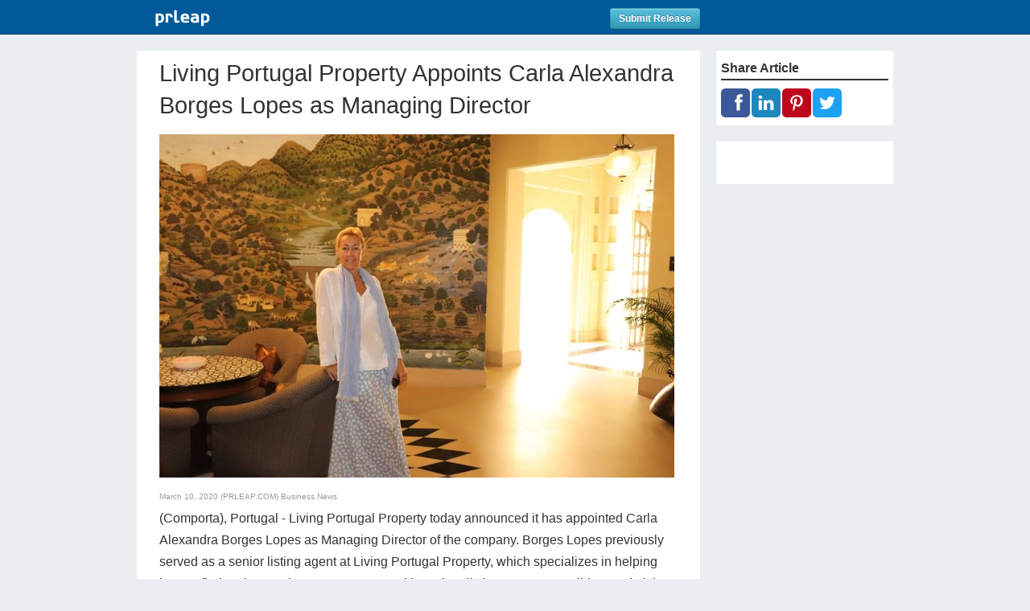

--- FILE ---
content_type: text/html; charset=utf-8
request_url: https://www.google.com/recaptcha/api2/anchor?ar=1&k=6LfvUxcUAAAAAOh-sZgHxTRNrJcLtw0LOK2wi6yn&co=aHR0cHM6Ly93d3cucHJsZWFwLmNvbTo0NDM.&hl=en&v=PoyoqOPhxBO7pBk68S4YbpHZ&size=normal&anchor-ms=20000&execute-ms=30000&cb=t1lf5lcofrzi
body_size: 49438
content:
<!DOCTYPE HTML><html dir="ltr" lang="en"><head><meta http-equiv="Content-Type" content="text/html; charset=UTF-8">
<meta http-equiv="X-UA-Compatible" content="IE=edge">
<title>reCAPTCHA</title>
<style type="text/css">
/* cyrillic-ext */
@font-face {
  font-family: 'Roboto';
  font-style: normal;
  font-weight: 400;
  font-stretch: 100%;
  src: url(//fonts.gstatic.com/s/roboto/v48/KFO7CnqEu92Fr1ME7kSn66aGLdTylUAMa3GUBHMdazTgWw.woff2) format('woff2');
  unicode-range: U+0460-052F, U+1C80-1C8A, U+20B4, U+2DE0-2DFF, U+A640-A69F, U+FE2E-FE2F;
}
/* cyrillic */
@font-face {
  font-family: 'Roboto';
  font-style: normal;
  font-weight: 400;
  font-stretch: 100%;
  src: url(//fonts.gstatic.com/s/roboto/v48/KFO7CnqEu92Fr1ME7kSn66aGLdTylUAMa3iUBHMdazTgWw.woff2) format('woff2');
  unicode-range: U+0301, U+0400-045F, U+0490-0491, U+04B0-04B1, U+2116;
}
/* greek-ext */
@font-face {
  font-family: 'Roboto';
  font-style: normal;
  font-weight: 400;
  font-stretch: 100%;
  src: url(//fonts.gstatic.com/s/roboto/v48/KFO7CnqEu92Fr1ME7kSn66aGLdTylUAMa3CUBHMdazTgWw.woff2) format('woff2');
  unicode-range: U+1F00-1FFF;
}
/* greek */
@font-face {
  font-family: 'Roboto';
  font-style: normal;
  font-weight: 400;
  font-stretch: 100%;
  src: url(//fonts.gstatic.com/s/roboto/v48/KFO7CnqEu92Fr1ME7kSn66aGLdTylUAMa3-UBHMdazTgWw.woff2) format('woff2');
  unicode-range: U+0370-0377, U+037A-037F, U+0384-038A, U+038C, U+038E-03A1, U+03A3-03FF;
}
/* math */
@font-face {
  font-family: 'Roboto';
  font-style: normal;
  font-weight: 400;
  font-stretch: 100%;
  src: url(//fonts.gstatic.com/s/roboto/v48/KFO7CnqEu92Fr1ME7kSn66aGLdTylUAMawCUBHMdazTgWw.woff2) format('woff2');
  unicode-range: U+0302-0303, U+0305, U+0307-0308, U+0310, U+0312, U+0315, U+031A, U+0326-0327, U+032C, U+032F-0330, U+0332-0333, U+0338, U+033A, U+0346, U+034D, U+0391-03A1, U+03A3-03A9, U+03B1-03C9, U+03D1, U+03D5-03D6, U+03F0-03F1, U+03F4-03F5, U+2016-2017, U+2034-2038, U+203C, U+2040, U+2043, U+2047, U+2050, U+2057, U+205F, U+2070-2071, U+2074-208E, U+2090-209C, U+20D0-20DC, U+20E1, U+20E5-20EF, U+2100-2112, U+2114-2115, U+2117-2121, U+2123-214F, U+2190, U+2192, U+2194-21AE, U+21B0-21E5, U+21F1-21F2, U+21F4-2211, U+2213-2214, U+2216-22FF, U+2308-230B, U+2310, U+2319, U+231C-2321, U+2336-237A, U+237C, U+2395, U+239B-23B7, U+23D0, U+23DC-23E1, U+2474-2475, U+25AF, U+25B3, U+25B7, U+25BD, U+25C1, U+25CA, U+25CC, U+25FB, U+266D-266F, U+27C0-27FF, U+2900-2AFF, U+2B0E-2B11, U+2B30-2B4C, U+2BFE, U+3030, U+FF5B, U+FF5D, U+1D400-1D7FF, U+1EE00-1EEFF;
}
/* symbols */
@font-face {
  font-family: 'Roboto';
  font-style: normal;
  font-weight: 400;
  font-stretch: 100%;
  src: url(//fonts.gstatic.com/s/roboto/v48/KFO7CnqEu92Fr1ME7kSn66aGLdTylUAMaxKUBHMdazTgWw.woff2) format('woff2');
  unicode-range: U+0001-000C, U+000E-001F, U+007F-009F, U+20DD-20E0, U+20E2-20E4, U+2150-218F, U+2190, U+2192, U+2194-2199, U+21AF, U+21E6-21F0, U+21F3, U+2218-2219, U+2299, U+22C4-22C6, U+2300-243F, U+2440-244A, U+2460-24FF, U+25A0-27BF, U+2800-28FF, U+2921-2922, U+2981, U+29BF, U+29EB, U+2B00-2BFF, U+4DC0-4DFF, U+FFF9-FFFB, U+10140-1018E, U+10190-1019C, U+101A0, U+101D0-101FD, U+102E0-102FB, U+10E60-10E7E, U+1D2C0-1D2D3, U+1D2E0-1D37F, U+1F000-1F0FF, U+1F100-1F1AD, U+1F1E6-1F1FF, U+1F30D-1F30F, U+1F315, U+1F31C, U+1F31E, U+1F320-1F32C, U+1F336, U+1F378, U+1F37D, U+1F382, U+1F393-1F39F, U+1F3A7-1F3A8, U+1F3AC-1F3AF, U+1F3C2, U+1F3C4-1F3C6, U+1F3CA-1F3CE, U+1F3D4-1F3E0, U+1F3ED, U+1F3F1-1F3F3, U+1F3F5-1F3F7, U+1F408, U+1F415, U+1F41F, U+1F426, U+1F43F, U+1F441-1F442, U+1F444, U+1F446-1F449, U+1F44C-1F44E, U+1F453, U+1F46A, U+1F47D, U+1F4A3, U+1F4B0, U+1F4B3, U+1F4B9, U+1F4BB, U+1F4BF, U+1F4C8-1F4CB, U+1F4D6, U+1F4DA, U+1F4DF, U+1F4E3-1F4E6, U+1F4EA-1F4ED, U+1F4F7, U+1F4F9-1F4FB, U+1F4FD-1F4FE, U+1F503, U+1F507-1F50B, U+1F50D, U+1F512-1F513, U+1F53E-1F54A, U+1F54F-1F5FA, U+1F610, U+1F650-1F67F, U+1F687, U+1F68D, U+1F691, U+1F694, U+1F698, U+1F6AD, U+1F6B2, U+1F6B9-1F6BA, U+1F6BC, U+1F6C6-1F6CF, U+1F6D3-1F6D7, U+1F6E0-1F6EA, U+1F6F0-1F6F3, U+1F6F7-1F6FC, U+1F700-1F7FF, U+1F800-1F80B, U+1F810-1F847, U+1F850-1F859, U+1F860-1F887, U+1F890-1F8AD, U+1F8B0-1F8BB, U+1F8C0-1F8C1, U+1F900-1F90B, U+1F93B, U+1F946, U+1F984, U+1F996, U+1F9E9, U+1FA00-1FA6F, U+1FA70-1FA7C, U+1FA80-1FA89, U+1FA8F-1FAC6, U+1FACE-1FADC, U+1FADF-1FAE9, U+1FAF0-1FAF8, U+1FB00-1FBFF;
}
/* vietnamese */
@font-face {
  font-family: 'Roboto';
  font-style: normal;
  font-weight: 400;
  font-stretch: 100%;
  src: url(//fonts.gstatic.com/s/roboto/v48/KFO7CnqEu92Fr1ME7kSn66aGLdTylUAMa3OUBHMdazTgWw.woff2) format('woff2');
  unicode-range: U+0102-0103, U+0110-0111, U+0128-0129, U+0168-0169, U+01A0-01A1, U+01AF-01B0, U+0300-0301, U+0303-0304, U+0308-0309, U+0323, U+0329, U+1EA0-1EF9, U+20AB;
}
/* latin-ext */
@font-face {
  font-family: 'Roboto';
  font-style: normal;
  font-weight: 400;
  font-stretch: 100%;
  src: url(//fonts.gstatic.com/s/roboto/v48/KFO7CnqEu92Fr1ME7kSn66aGLdTylUAMa3KUBHMdazTgWw.woff2) format('woff2');
  unicode-range: U+0100-02BA, U+02BD-02C5, U+02C7-02CC, U+02CE-02D7, U+02DD-02FF, U+0304, U+0308, U+0329, U+1D00-1DBF, U+1E00-1E9F, U+1EF2-1EFF, U+2020, U+20A0-20AB, U+20AD-20C0, U+2113, U+2C60-2C7F, U+A720-A7FF;
}
/* latin */
@font-face {
  font-family: 'Roboto';
  font-style: normal;
  font-weight: 400;
  font-stretch: 100%;
  src: url(//fonts.gstatic.com/s/roboto/v48/KFO7CnqEu92Fr1ME7kSn66aGLdTylUAMa3yUBHMdazQ.woff2) format('woff2');
  unicode-range: U+0000-00FF, U+0131, U+0152-0153, U+02BB-02BC, U+02C6, U+02DA, U+02DC, U+0304, U+0308, U+0329, U+2000-206F, U+20AC, U+2122, U+2191, U+2193, U+2212, U+2215, U+FEFF, U+FFFD;
}
/* cyrillic-ext */
@font-face {
  font-family: 'Roboto';
  font-style: normal;
  font-weight: 500;
  font-stretch: 100%;
  src: url(//fonts.gstatic.com/s/roboto/v48/KFO7CnqEu92Fr1ME7kSn66aGLdTylUAMa3GUBHMdazTgWw.woff2) format('woff2');
  unicode-range: U+0460-052F, U+1C80-1C8A, U+20B4, U+2DE0-2DFF, U+A640-A69F, U+FE2E-FE2F;
}
/* cyrillic */
@font-face {
  font-family: 'Roboto';
  font-style: normal;
  font-weight: 500;
  font-stretch: 100%;
  src: url(//fonts.gstatic.com/s/roboto/v48/KFO7CnqEu92Fr1ME7kSn66aGLdTylUAMa3iUBHMdazTgWw.woff2) format('woff2');
  unicode-range: U+0301, U+0400-045F, U+0490-0491, U+04B0-04B1, U+2116;
}
/* greek-ext */
@font-face {
  font-family: 'Roboto';
  font-style: normal;
  font-weight: 500;
  font-stretch: 100%;
  src: url(//fonts.gstatic.com/s/roboto/v48/KFO7CnqEu92Fr1ME7kSn66aGLdTylUAMa3CUBHMdazTgWw.woff2) format('woff2');
  unicode-range: U+1F00-1FFF;
}
/* greek */
@font-face {
  font-family: 'Roboto';
  font-style: normal;
  font-weight: 500;
  font-stretch: 100%;
  src: url(//fonts.gstatic.com/s/roboto/v48/KFO7CnqEu92Fr1ME7kSn66aGLdTylUAMa3-UBHMdazTgWw.woff2) format('woff2');
  unicode-range: U+0370-0377, U+037A-037F, U+0384-038A, U+038C, U+038E-03A1, U+03A3-03FF;
}
/* math */
@font-face {
  font-family: 'Roboto';
  font-style: normal;
  font-weight: 500;
  font-stretch: 100%;
  src: url(//fonts.gstatic.com/s/roboto/v48/KFO7CnqEu92Fr1ME7kSn66aGLdTylUAMawCUBHMdazTgWw.woff2) format('woff2');
  unicode-range: U+0302-0303, U+0305, U+0307-0308, U+0310, U+0312, U+0315, U+031A, U+0326-0327, U+032C, U+032F-0330, U+0332-0333, U+0338, U+033A, U+0346, U+034D, U+0391-03A1, U+03A3-03A9, U+03B1-03C9, U+03D1, U+03D5-03D6, U+03F0-03F1, U+03F4-03F5, U+2016-2017, U+2034-2038, U+203C, U+2040, U+2043, U+2047, U+2050, U+2057, U+205F, U+2070-2071, U+2074-208E, U+2090-209C, U+20D0-20DC, U+20E1, U+20E5-20EF, U+2100-2112, U+2114-2115, U+2117-2121, U+2123-214F, U+2190, U+2192, U+2194-21AE, U+21B0-21E5, U+21F1-21F2, U+21F4-2211, U+2213-2214, U+2216-22FF, U+2308-230B, U+2310, U+2319, U+231C-2321, U+2336-237A, U+237C, U+2395, U+239B-23B7, U+23D0, U+23DC-23E1, U+2474-2475, U+25AF, U+25B3, U+25B7, U+25BD, U+25C1, U+25CA, U+25CC, U+25FB, U+266D-266F, U+27C0-27FF, U+2900-2AFF, U+2B0E-2B11, U+2B30-2B4C, U+2BFE, U+3030, U+FF5B, U+FF5D, U+1D400-1D7FF, U+1EE00-1EEFF;
}
/* symbols */
@font-face {
  font-family: 'Roboto';
  font-style: normal;
  font-weight: 500;
  font-stretch: 100%;
  src: url(//fonts.gstatic.com/s/roboto/v48/KFO7CnqEu92Fr1ME7kSn66aGLdTylUAMaxKUBHMdazTgWw.woff2) format('woff2');
  unicode-range: U+0001-000C, U+000E-001F, U+007F-009F, U+20DD-20E0, U+20E2-20E4, U+2150-218F, U+2190, U+2192, U+2194-2199, U+21AF, U+21E6-21F0, U+21F3, U+2218-2219, U+2299, U+22C4-22C6, U+2300-243F, U+2440-244A, U+2460-24FF, U+25A0-27BF, U+2800-28FF, U+2921-2922, U+2981, U+29BF, U+29EB, U+2B00-2BFF, U+4DC0-4DFF, U+FFF9-FFFB, U+10140-1018E, U+10190-1019C, U+101A0, U+101D0-101FD, U+102E0-102FB, U+10E60-10E7E, U+1D2C0-1D2D3, U+1D2E0-1D37F, U+1F000-1F0FF, U+1F100-1F1AD, U+1F1E6-1F1FF, U+1F30D-1F30F, U+1F315, U+1F31C, U+1F31E, U+1F320-1F32C, U+1F336, U+1F378, U+1F37D, U+1F382, U+1F393-1F39F, U+1F3A7-1F3A8, U+1F3AC-1F3AF, U+1F3C2, U+1F3C4-1F3C6, U+1F3CA-1F3CE, U+1F3D4-1F3E0, U+1F3ED, U+1F3F1-1F3F3, U+1F3F5-1F3F7, U+1F408, U+1F415, U+1F41F, U+1F426, U+1F43F, U+1F441-1F442, U+1F444, U+1F446-1F449, U+1F44C-1F44E, U+1F453, U+1F46A, U+1F47D, U+1F4A3, U+1F4B0, U+1F4B3, U+1F4B9, U+1F4BB, U+1F4BF, U+1F4C8-1F4CB, U+1F4D6, U+1F4DA, U+1F4DF, U+1F4E3-1F4E6, U+1F4EA-1F4ED, U+1F4F7, U+1F4F9-1F4FB, U+1F4FD-1F4FE, U+1F503, U+1F507-1F50B, U+1F50D, U+1F512-1F513, U+1F53E-1F54A, U+1F54F-1F5FA, U+1F610, U+1F650-1F67F, U+1F687, U+1F68D, U+1F691, U+1F694, U+1F698, U+1F6AD, U+1F6B2, U+1F6B9-1F6BA, U+1F6BC, U+1F6C6-1F6CF, U+1F6D3-1F6D7, U+1F6E0-1F6EA, U+1F6F0-1F6F3, U+1F6F7-1F6FC, U+1F700-1F7FF, U+1F800-1F80B, U+1F810-1F847, U+1F850-1F859, U+1F860-1F887, U+1F890-1F8AD, U+1F8B0-1F8BB, U+1F8C0-1F8C1, U+1F900-1F90B, U+1F93B, U+1F946, U+1F984, U+1F996, U+1F9E9, U+1FA00-1FA6F, U+1FA70-1FA7C, U+1FA80-1FA89, U+1FA8F-1FAC6, U+1FACE-1FADC, U+1FADF-1FAE9, U+1FAF0-1FAF8, U+1FB00-1FBFF;
}
/* vietnamese */
@font-face {
  font-family: 'Roboto';
  font-style: normal;
  font-weight: 500;
  font-stretch: 100%;
  src: url(//fonts.gstatic.com/s/roboto/v48/KFO7CnqEu92Fr1ME7kSn66aGLdTylUAMa3OUBHMdazTgWw.woff2) format('woff2');
  unicode-range: U+0102-0103, U+0110-0111, U+0128-0129, U+0168-0169, U+01A0-01A1, U+01AF-01B0, U+0300-0301, U+0303-0304, U+0308-0309, U+0323, U+0329, U+1EA0-1EF9, U+20AB;
}
/* latin-ext */
@font-face {
  font-family: 'Roboto';
  font-style: normal;
  font-weight: 500;
  font-stretch: 100%;
  src: url(//fonts.gstatic.com/s/roboto/v48/KFO7CnqEu92Fr1ME7kSn66aGLdTylUAMa3KUBHMdazTgWw.woff2) format('woff2');
  unicode-range: U+0100-02BA, U+02BD-02C5, U+02C7-02CC, U+02CE-02D7, U+02DD-02FF, U+0304, U+0308, U+0329, U+1D00-1DBF, U+1E00-1E9F, U+1EF2-1EFF, U+2020, U+20A0-20AB, U+20AD-20C0, U+2113, U+2C60-2C7F, U+A720-A7FF;
}
/* latin */
@font-face {
  font-family: 'Roboto';
  font-style: normal;
  font-weight: 500;
  font-stretch: 100%;
  src: url(//fonts.gstatic.com/s/roboto/v48/KFO7CnqEu92Fr1ME7kSn66aGLdTylUAMa3yUBHMdazQ.woff2) format('woff2');
  unicode-range: U+0000-00FF, U+0131, U+0152-0153, U+02BB-02BC, U+02C6, U+02DA, U+02DC, U+0304, U+0308, U+0329, U+2000-206F, U+20AC, U+2122, U+2191, U+2193, U+2212, U+2215, U+FEFF, U+FFFD;
}
/* cyrillic-ext */
@font-face {
  font-family: 'Roboto';
  font-style: normal;
  font-weight: 900;
  font-stretch: 100%;
  src: url(//fonts.gstatic.com/s/roboto/v48/KFO7CnqEu92Fr1ME7kSn66aGLdTylUAMa3GUBHMdazTgWw.woff2) format('woff2');
  unicode-range: U+0460-052F, U+1C80-1C8A, U+20B4, U+2DE0-2DFF, U+A640-A69F, U+FE2E-FE2F;
}
/* cyrillic */
@font-face {
  font-family: 'Roboto';
  font-style: normal;
  font-weight: 900;
  font-stretch: 100%;
  src: url(//fonts.gstatic.com/s/roboto/v48/KFO7CnqEu92Fr1ME7kSn66aGLdTylUAMa3iUBHMdazTgWw.woff2) format('woff2');
  unicode-range: U+0301, U+0400-045F, U+0490-0491, U+04B0-04B1, U+2116;
}
/* greek-ext */
@font-face {
  font-family: 'Roboto';
  font-style: normal;
  font-weight: 900;
  font-stretch: 100%;
  src: url(//fonts.gstatic.com/s/roboto/v48/KFO7CnqEu92Fr1ME7kSn66aGLdTylUAMa3CUBHMdazTgWw.woff2) format('woff2');
  unicode-range: U+1F00-1FFF;
}
/* greek */
@font-face {
  font-family: 'Roboto';
  font-style: normal;
  font-weight: 900;
  font-stretch: 100%;
  src: url(//fonts.gstatic.com/s/roboto/v48/KFO7CnqEu92Fr1ME7kSn66aGLdTylUAMa3-UBHMdazTgWw.woff2) format('woff2');
  unicode-range: U+0370-0377, U+037A-037F, U+0384-038A, U+038C, U+038E-03A1, U+03A3-03FF;
}
/* math */
@font-face {
  font-family: 'Roboto';
  font-style: normal;
  font-weight: 900;
  font-stretch: 100%;
  src: url(//fonts.gstatic.com/s/roboto/v48/KFO7CnqEu92Fr1ME7kSn66aGLdTylUAMawCUBHMdazTgWw.woff2) format('woff2');
  unicode-range: U+0302-0303, U+0305, U+0307-0308, U+0310, U+0312, U+0315, U+031A, U+0326-0327, U+032C, U+032F-0330, U+0332-0333, U+0338, U+033A, U+0346, U+034D, U+0391-03A1, U+03A3-03A9, U+03B1-03C9, U+03D1, U+03D5-03D6, U+03F0-03F1, U+03F4-03F5, U+2016-2017, U+2034-2038, U+203C, U+2040, U+2043, U+2047, U+2050, U+2057, U+205F, U+2070-2071, U+2074-208E, U+2090-209C, U+20D0-20DC, U+20E1, U+20E5-20EF, U+2100-2112, U+2114-2115, U+2117-2121, U+2123-214F, U+2190, U+2192, U+2194-21AE, U+21B0-21E5, U+21F1-21F2, U+21F4-2211, U+2213-2214, U+2216-22FF, U+2308-230B, U+2310, U+2319, U+231C-2321, U+2336-237A, U+237C, U+2395, U+239B-23B7, U+23D0, U+23DC-23E1, U+2474-2475, U+25AF, U+25B3, U+25B7, U+25BD, U+25C1, U+25CA, U+25CC, U+25FB, U+266D-266F, U+27C0-27FF, U+2900-2AFF, U+2B0E-2B11, U+2B30-2B4C, U+2BFE, U+3030, U+FF5B, U+FF5D, U+1D400-1D7FF, U+1EE00-1EEFF;
}
/* symbols */
@font-face {
  font-family: 'Roboto';
  font-style: normal;
  font-weight: 900;
  font-stretch: 100%;
  src: url(//fonts.gstatic.com/s/roboto/v48/KFO7CnqEu92Fr1ME7kSn66aGLdTylUAMaxKUBHMdazTgWw.woff2) format('woff2');
  unicode-range: U+0001-000C, U+000E-001F, U+007F-009F, U+20DD-20E0, U+20E2-20E4, U+2150-218F, U+2190, U+2192, U+2194-2199, U+21AF, U+21E6-21F0, U+21F3, U+2218-2219, U+2299, U+22C4-22C6, U+2300-243F, U+2440-244A, U+2460-24FF, U+25A0-27BF, U+2800-28FF, U+2921-2922, U+2981, U+29BF, U+29EB, U+2B00-2BFF, U+4DC0-4DFF, U+FFF9-FFFB, U+10140-1018E, U+10190-1019C, U+101A0, U+101D0-101FD, U+102E0-102FB, U+10E60-10E7E, U+1D2C0-1D2D3, U+1D2E0-1D37F, U+1F000-1F0FF, U+1F100-1F1AD, U+1F1E6-1F1FF, U+1F30D-1F30F, U+1F315, U+1F31C, U+1F31E, U+1F320-1F32C, U+1F336, U+1F378, U+1F37D, U+1F382, U+1F393-1F39F, U+1F3A7-1F3A8, U+1F3AC-1F3AF, U+1F3C2, U+1F3C4-1F3C6, U+1F3CA-1F3CE, U+1F3D4-1F3E0, U+1F3ED, U+1F3F1-1F3F3, U+1F3F5-1F3F7, U+1F408, U+1F415, U+1F41F, U+1F426, U+1F43F, U+1F441-1F442, U+1F444, U+1F446-1F449, U+1F44C-1F44E, U+1F453, U+1F46A, U+1F47D, U+1F4A3, U+1F4B0, U+1F4B3, U+1F4B9, U+1F4BB, U+1F4BF, U+1F4C8-1F4CB, U+1F4D6, U+1F4DA, U+1F4DF, U+1F4E3-1F4E6, U+1F4EA-1F4ED, U+1F4F7, U+1F4F9-1F4FB, U+1F4FD-1F4FE, U+1F503, U+1F507-1F50B, U+1F50D, U+1F512-1F513, U+1F53E-1F54A, U+1F54F-1F5FA, U+1F610, U+1F650-1F67F, U+1F687, U+1F68D, U+1F691, U+1F694, U+1F698, U+1F6AD, U+1F6B2, U+1F6B9-1F6BA, U+1F6BC, U+1F6C6-1F6CF, U+1F6D3-1F6D7, U+1F6E0-1F6EA, U+1F6F0-1F6F3, U+1F6F7-1F6FC, U+1F700-1F7FF, U+1F800-1F80B, U+1F810-1F847, U+1F850-1F859, U+1F860-1F887, U+1F890-1F8AD, U+1F8B0-1F8BB, U+1F8C0-1F8C1, U+1F900-1F90B, U+1F93B, U+1F946, U+1F984, U+1F996, U+1F9E9, U+1FA00-1FA6F, U+1FA70-1FA7C, U+1FA80-1FA89, U+1FA8F-1FAC6, U+1FACE-1FADC, U+1FADF-1FAE9, U+1FAF0-1FAF8, U+1FB00-1FBFF;
}
/* vietnamese */
@font-face {
  font-family: 'Roboto';
  font-style: normal;
  font-weight: 900;
  font-stretch: 100%;
  src: url(//fonts.gstatic.com/s/roboto/v48/KFO7CnqEu92Fr1ME7kSn66aGLdTylUAMa3OUBHMdazTgWw.woff2) format('woff2');
  unicode-range: U+0102-0103, U+0110-0111, U+0128-0129, U+0168-0169, U+01A0-01A1, U+01AF-01B0, U+0300-0301, U+0303-0304, U+0308-0309, U+0323, U+0329, U+1EA0-1EF9, U+20AB;
}
/* latin-ext */
@font-face {
  font-family: 'Roboto';
  font-style: normal;
  font-weight: 900;
  font-stretch: 100%;
  src: url(//fonts.gstatic.com/s/roboto/v48/KFO7CnqEu92Fr1ME7kSn66aGLdTylUAMa3KUBHMdazTgWw.woff2) format('woff2');
  unicode-range: U+0100-02BA, U+02BD-02C5, U+02C7-02CC, U+02CE-02D7, U+02DD-02FF, U+0304, U+0308, U+0329, U+1D00-1DBF, U+1E00-1E9F, U+1EF2-1EFF, U+2020, U+20A0-20AB, U+20AD-20C0, U+2113, U+2C60-2C7F, U+A720-A7FF;
}
/* latin */
@font-face {
  font-family: 'Roboto';
  font-style: normal;
  font-weight: 900;
  font-stretch: 100%;
  src: url(//fonts.gstatic.com/s/roboto/v48/KFO7CnqEu92Fr1ME7kSn66aGLdTylUAMa3yUBHMdazQ.woff2) format('woff2');
  unicode-range: U+0000-00FF, U+0131, U+0152-0153, U+02BB-02BC, U+02C6, U+02DA, U+02DC, U+0304, U+0308, U+0329, U+2000-206F, U+20AC, U+2122, U+2191, U+2193, U+2212, U+2215, U+FEFF, U+FFFD;
}

</style>
<link rel="stylesheet" type="text/css" href="https://www.gstatic.com/recaptcha/releases/PoyoqOPhxBO7pBk68S4YbpHZ/styles__ltr.css">
<script nonce="W-wNBTymIIggrw_SWCpADQ" type="text/javascript">window['__recaptcha_api'] = 'https://www.google.com/recaptcha/api2/';</script>
<script type="text/javascript" src="https://www.gstatic.com/recaptcha/releases/PoyoqOPhxBO7pBk68S4YbpHZ/recaptcha__en.js" nonce="W-wNBTymIIggrw_SWCpADQ">
      
    </script></head>
<body><div id="rc-anchor-alert" class="rc-anchor-alert"></div>
<input type="hidden" id="recaptcha-token" value="[base64]">
<script type="text/javascript" nonce="W-wNBTymIIggrw_SWCpADQ">
      recaptcha.anchor.Main.init("[\x22ainput\x22,[\x22bgdata\x22,\x22\x22,\[base64]/[base64]/[base64]/KE4oMTI0LHYsdi5HKSxMWihsLHYpKTpOKDEyNCx2LGwpLFYpLHYpLFQpKSxGKDE3MSx2KX0scjc9ZnVuY3Rpb24obCl7cmV0dXJuIGx9LEM9ZnVuY3Rpb24obCxWLHYpe04odixsLFYpLFZbYWtdPTI3OTZ9LG49ZnVuY3Rpb24obCxWKXtWLlg9KChWLlg/[base64]/[base64]/[base64]/[base64]/[base64]/[base64]/[base64]/[base64]/[base64]/[base64]/[base64]\\u003d\x22,\[base64]\x22,\x22w43Cky5PwoHDqSfCmMKoesKQw5vCmT1cw45rJsOYw4V5KVXCqXhHc8OGwp/DpsOMw5zCoxJqwqg3HzXDqTTCnnTDlsOvWBs9w4PDksOkw6/DgcKLwovCgcObOwzCrMKvw7XDqnYvwoHClXHDr8OWZcKXwrHCtsK0dw/DoV3CqcK0JMKowqzCrXRmw7LCncOCw717JsKjAU/Ci8KqcVNNw6rCihZ5R8OUwpFgSsKqw7ZlwocJw4Yhwoo5esKsw4/CnMKfwrzDjMK7IH3DhHjDnUXCnwtBwpfCuTcqQsKKw4VqWcKOAy8cOCBCKcOswpbDisKCw6rCq8KgdMOxC20YMcKYaFEpwovDjsOrw7nCjsO3w749w65PGMOfwqPDniTDsnkAw7Ruw5lBwq/Ck1sOL1p1wo5Ww67CtcKUZGI4eMOCw4MkFFFZwrFxw5E0F1kDwr7Cul/DkEgOR8KqawnCusOeJE5yEm3Dt8OawoLCuRQEdcOew6TCpzBQFVnDrgjDlX8uwrt3IsKkw73Cm8KbPBsWw4LCphzCkBN2wpE/w5LCinYObiUMwqLCkMKLAMKcAhrCt0rDnsKZwpzDqG5PScKgZX3DthrCucORwpx+SAjCmcKHYzgsHwTDpMOqwpxnw73DosO9w6TCv8Ohwr3CqhHCsVk9OUNVw77Cg8O/FT3DusOqwpVtwqbDvsObwoDCscOsw6jCs8OSwrvCu8KBKsOCc8K7wpjCu2d0w4jCmDU+XsODFg0JKcOkw49swr5Uw4fDj8OjLUpywrEyZsOkwrJCw7TCimnCnXLCpHkgwonCvGtpw4lcD1fCvXbDkcOjMcOIay4hQsKBe8O/FnfDth/ClMKZZhrDgMOVwrjCrQUjQMOuVMOXw7AjQ8Ouw6/CpDUxw57ClsOiLiPDvS7Ck8KTw4XDozrDlkUGR8KKOADDp2DCusOZw6EabcKNfQU2dsKlw7PClxfDqcKCCMOgw6nDrcKPwrkNQj/[base64]/CmFg9w6PDtcO/wp7CgsKCw4LDo8KOwqU7wp3DvAoiwpsYCRZsbcK/w4XDqjLCmAjCkz9/[base64]/wrwUaMKfasKFATbDt2bDicKuJcO1Q8O7UMOZZEdgw4EEwqd8w4d1csOzw4fCgVnCh8Odw7jCqcKQw5vCucKnw5vCkMOQw7/DuiNtAVcWWMKuwrw/SVPDmh3DjiLCucKvT8KYw58JVcKUJsK/fsKraElGDcOePFVSLzvCsx3DlgRxBcOrw6LDnMOhw6hNVW7DhX8MwqHDrCXCr2gCwovDsMK8PgLCnlPCsMO0AnzDk37CsMOLPMKLc8KJw6XDkMKowqNmw5zCgcOrXhzDpiDCiW/CuExnw4HDg2gUcVoxK8OkS8KSw53DmsKqEsOawqFAd8Osw67Dh8KHwpfDqsKIwq/CmAnCqizCmmJNEAvDlx7Cmw3Cv8OjfsKmQWQvB1rCtsOyF1DDhsOuw4/[base64]/ChcKsw7HCjD/Dih8mwrPCuMKAw5siwoDDsTAIwrXClXZfDsOsMMOaw6xtw7Q1w4vCs8OVGBhdw7ENw7jChnvDuHvCsFDDkUQOw4VgQsKsRSXDqAYSd1IlRsKWwrbCmQw7w5HDmMK4w6LClUsEZmUTwr/DtFbDtAApNQVcHsKewoYbb8Ocw6XDh1sTOMOVwpfCvsKia8KOAMOKwoZdWMOtDTQzSMOsw73CgMKFwrU5woUST3jCjSjDuMKswrLDrcOnKxxDcXgjDE/Dj2/[base64]/[base64]/Coj3CnEcfcMKLcRUEw77CtyVCYMOWwrbCr3zDmx8+woZcwpgQV2TCuUjDim/DriXDhHTDtxPCksO3woIVw6B2w4jCrEhgwpt1wpDCmFrDtMK8w77DlsOLYMOawp5PIzdLwpnCp8Ozw54xw7/CksKfMzvDiDbDgXDCiMODUcOLw6Z7w5Zpw6dAw5AGw4M3w6vDt8K2dcO5wpnDjMK2a8OvVcKpE8KXCMK9w6TCh28Iw4IBwpMswqfDrX7Dr2/CsCbDplXDtC7ChAgGXQYtw4fCpg3DsMKdASwyHg3Ds8KEZDrDtx3DtwjCncKzw7PDtMKNDEPDiDcGw7A5w6RpwoN/w6ZrGcKXKmluDkjDoMK0w4FBw7QUCsOxwpJPw5PDllXCtMOwVcKdw4LCt8KMP8KcwpfCssOMVsO3eMKow5vCg8Kewrs2woRIwr/Dgy48wrjCnRTDtsKwwo1SwovCpMOUT2vDucKyBhTCnXTCvsOUTC3ClcOdwo/[base64]/[base64]/CvAPCjsOQw74lw4DCsj3DpgFBwoXDlSBpNHZjwqEzwrjCtsK1w7INw5wGQ8OvcVk2Gw16N1HDqMK2wr4dw5Ezw5bDgsO4BcKlcMKIXn7CpmrDjcO+YgUcDGNJw4lHFXnDtsK1esKqw73DqwvDjsK2wqfDrsOVw4zDriPCgsKPbHnDr8K4wozDo8KQw7TDh8O1GC/Crn3DhMOsw6XCmcORBcK8w5zDqlgyHAZcesOFbVFeHMOyPcKoLBhzwozCtsKhdMKheRljwrrChBAFwrk6LMKKwqjCnXQhw60sNMKFw5jCicKfw5TCiMKQUcKeDB4XKgPDu8Kow4FLw40wbAIVwrnDj1TChsKjwozCtcOrwqfCt8ODwpcNfMK3WwfCrBTDmcOfwqV/GsKhKHHCqivCmcOaw6rDlMOHexfCjsKTNy3CoTQrXMOOwrHDgcKlw4wSF29PdmvCkMKdw7oWWMO9BX3DtsK/KmzCqMOswrtMEsKCJcKAVsKsA8OAwoZvwo3DpwA8woNvw6zDmVJmwpLCsngzw73Dr2VmJ8OVw6Z2wqTCjU7DmH9MwrLClcK+wq3Cq8Kow5EHK3clARzCjhIKcsKnYyHDncOZWnRFW8KYw7oZJTlmKcOpw4HDsjjDo8OlU8KBU8O/PsKaw74hYTsaVDspWlFuwrnDgW4BLgN+w4xvwo8bw67CkRdrUn5sH37Cv8Kvw4RbTxJEMcOqwpjDrz/DkcOQNXDDgxdBFSV7wrzCvU4YwrImX2XCjcOVwr/[base64]/DgHjDlldNYR8DEjF2w6HDtTZuAQJ4XcKKw4wsw6rCp8OuY8OZw6JkNsOiTcKsLXMtw7TDi1HCqcO+wrbCkirDkEHDjhgtSgc1axA6e8KawphOw4t6GzgLw5nChjFcw4DCpmJywogaI1XCqVYgw6/CssKOw6ppOmDCjEXDqcKAFMKowozDjWA6OMKjwr7DosKzPmo8wrDCl8OaScOXwqLDuCXCin0wVcK6wpXDl8OoWMK+wqdKw4c8LGjDucKuA0FAKEDDkGrDmMKBwonCt8OJwrnDrsOeesKDw7bCpBLCh1PDoHw+w7fDtsK/SMOmLcKUMB5fwoNpw7ciXCHCnw5yw6jDlyHClX4rwrrDvSLCvV53w6DDrF4tw7EQwqzDpRDCq2QHw5rCm31bEGhoZF3DiSY+MMOgdHnCj8O6Y8Owwr15D8KZwpnCicOCw4zCtRDCnloPEB5NB1kvwrvDoRZjeDLCojJ4wpPCl8Oaw4ZVEsKlwrXDp1shLMKZMhbCvl/[base64]/fQPDhkPDu8OjwrrDpQPDvFrCqMOrw75HHBfDsEchwrFKw51Rw7dnIMO/IQJew7/CrcKCw4nCriDDiCjCmGXDj0rCpwJze8O2A0VuLcKYwrzDrQshwqnCjlnDq8KHBMKQA3bDlcK+w43CkwXDs0V/[base64]/CrsKMwpDClMKswqUBYDLDk2Enw5TCrsKtdDhqw5xmw71EwqXCqcKGw7bDg8OGYjppwpMewqdeSVPCp8KHw4ouwqhAwp87bjrDiMKNLjQAERnCjsK1KsOcwq/[base64]/IDZ/wpc0WMK8bHfDl8O1wrbCuzhlRMKyeBUlwqZLw7DCkcODEcKmUMOMw5dUwpTDvsK2w6XDo106D8OswrxhwrzDqVcbw4DDjAzClcKFwoAfwpLDlRLDgTBdw4AwaMKcw6jCklHDjsO8wqzDmsOZw6xNOsODwohjLMK4VcKvbcKLwrnCqA1lw7ALQ0E3V185ThDDuMK/NR/DmsO6ecOhw6/CjgbChcKpRkw/G8K8aQM7dcO6GTPDjSEHPMK6w4zClcKqA0rDtkvCo8ODwpzCocKVe8K2w4zCmFzCusOhw6I7wpcEGx/[base64]/[base64]/w7fDgcKdw6E9B8KmNMOtw48swrh8w7Zuw7VlwpHDiMKswoHDgEV+G8OrJsKiw4hxwozCqMKlwogbVDtpw6PDvU50Ax3Dnz8HEMKAw7o8wp/Cnh5lwrLDgCjDmcOKw4vDo8Oiw7vChcKYwoJnacKjHQHCqcOpGsKtJ8KJwr0fw6zDv344wq7Dontrw6TDp3N5XT/DlkfCtMKzwonDg8OOw7BNPC5gw6/CjcKbTsOOw5sAwp/[base64]/ClcKcwpzDo8KXw6LCv3/Do8K8w7hXZXY6wod7wp8cThjCqMOzw58Rw4R9GT3DrcKdQcKzNlw7wp10GE7CgsKhwrzDosONbiXCgBvChMOUfcKZDcKEw6DCrsKZC2l2wp/Ci8OIUcK/RR3DmVbCh8KNw7wRLUHDqifCisKvw43Dk2Z8aMOrw65fw4Ijw4JQOTBdekwCw6rDnCIhFMKlwqBZwoVMwrrCmsKJw5TCjFFgwpQXwrA8dUJZwoxwwrwawo7DhhdIw7vCiMK0w6t2KMODccOpwq0YwrnCgAPCrMO0w7DDp8K/wpZaZ8O4w4A9d8Kewo7Dn8KIw4tLVcOgwp5twq3DqB7CuMKQw6N/NcO5IyZ/wpnCh8K4DcK5Zmk1fMOpwo91VMKWQcKmw7IgAjoxQ8O1A8KWwp4hO8OYVcO1w5pKw5/DgjLDl8OBw5zCo1XDmsOOJ0vCjsKsMsKZR8Ogw4TDvVlXccOzw4fDqMK/NMO/wqdVw5PCjEt4w4cCX8KjwovClMOBWcOdRlTCkE8VeRBDYwbCtRLCr8KzQwlAwpzDnHdgwqfDvMKJw6/[base64]/CoQ0zWml+woLCucOld8K8w5wIwqrDnz3CiMKFQ2nCtMOVwq7Dgkcow7Riwq3CpF3DkcOPwrAkwqkvC1/ClCnCk8KpwrU+w5rCkcKNwovCo8K+I1kWwpnCnxxBYE/CjMKuV8OSZsKwwqV4Y8KgOMK5wrwTEXJdBydQwr3DrmPCmWkHScOROXfDl8KqA0nCoMKUHMOCw7QoLm/CgRZySXzDpEJzwodWwpHDu04uw48UAsKTc1YuMcO0w4wVwpBjCU50LsKsw6JqH8OudMKTQcKrVXzCt8K+w592wqrCicOEw7zDqMOfUjvDk8KvNMOQA8KeH1PDpz/[base64]/w6fCtmbCmTHDlErDomTDlcKeZsOBwowkwp06VWV1w7PDlHEYw7YOIVZ5wpBPLsKjKSDChnh1wqUuRMK/FMKVwqI5w4/Dq8O1ZMOaP8OBJ0cOwqzDjsKlagZAAsK/w7IwwoPDqnPDm1nDh8OBwoY+ckQVe3kkwo4Gw5I7w4hsw7xVA0EnF1HCrTkWwr9lwrNNw7/CuMOZw7HDpxLCtcOjSnjDp2vDvsKXwok7wrksb2HCjsO/CypDY3plNBLDjU9qw4rCnsKECcO0CMOnSiYMwpg9wofCo8KPwpUHOsKSwo0YS8Kewo0kwpdXfm84w43DkcOJwrPCvMO+R8Oyw5IYwpbDqsOvw6g7woEYwovCsVAVSELDj8KcbMK+w4VCQMOIVMKweyDDh8OuNRUgwpnCmsKibMKkHEfDmx/Cp8KNcsOkL8OtdMKxwog2w5vCkldsw7xjXcOXw53Dh8OpSwkjw4bCocOrbsOPfEE9w4RNdcOEwpxDDsK0KsOJwr8WwrnCl34DE8KUO8K5FB/DicOTQsKIw6zCoigzGGtiLEosHCdjw6TDiQlvd8Ovw63DusOUw4HDgsOUesOuwq/Dl8Oww6bDnydMVMO7QijDhcObw5Ylw6/DpsK9Y8KdPAbDtTfCtFJpw63CtcKVw5txFXR5OsOhLg/ChMOew7/[base64]/CjRDCg8KVwo0jRUnDjMKMUlvCnyE7w4ZqNDV3IAh0woLDp8O3w5LCqsKVw6rDiXTChnpyHsO2wr9NUsKLEnvDokdJwoXDrcKXwrjDncOUwq/Dqy3CkyPCqcOFwpwMw7vCs8OdaU5PQ8K7w4bDu1LDlgnClxzDrMK5Pw9bN0MFYmxEw7o/[base64]/Du8KTwqzDvjZGwrcQcHYcLmd5w4deVTk4wqxlw7o6RABMwrHDg8O/wqvCpMKbw5ZwBsOuw7jCnMK/BkDDr1nCuMOaKMO3esOIw43DpsKmWiRaZ1XCs3ILHMO9WcKqNEUvazYbw7BZw7jCj8O4WWUoHcK/w7fDgMOAKcKgwoHDncKtFADDrml9w5IoGw0xwoJSwqHCvcK/J8OlDxkfNsKCwog1OEBXfT/CksOKw6UBw73DqyzDmAc+W3s6wqR2wqzDsMOYwrkxwq3ClxXCtMOlAsO9w7XDisOcUAnCvTnDpMOtwr8RQVA7wp1kw70sw4/CkyXDqSdtesKCUQQNwrDCvwnDg8K1b8KDUcOVHsK8wojCusK+wqE6Cid7wpDDi8Oiwq3CjMKuwrFyP8KyDMOdwqgkwrLDnGbCtMK8w4HCn1bCsF1jb1fDucKPw6A0w4nDhWPCk8OUecKSS8K5w7zDtMOww516woXDojTCscKQw5vCoHTCuMOEBsK/DcOgak7CmcK9asKzMHdXwqgcw5rDnV3DisO9w69Uw6EtXnBUw7LDpcO2w4PDj8O2woDDmMKgw601wqRAP8KRfsO6w7LCt8Kcw5rDmsKMwqwGw7/Dggx9Z2p3Y8Opw78/w7/CsXLDo1rDpsOZwrXDshTCvMOcwoBXw5nDuzXDqzhJw71TBMO7esKYeGzDk8KhwrgiLsKIVhw7YMKAwrJOw7/Ck1bDg8OBw6o4BGMhw5sSFmxvw64KVMOEDlXDmsKjVWTCvcK+NcKxYxPCkFvDtsOgw6jCjcOPLSt0w41swrBROEd+F8OZNsKkw7fCncOmEXrDjsKJwpgawocrw65owpPCq8KjeMOKw5jDr2LDgVHCu8KbCcKFER07w6/Ds8K/wqfChztEw7rDosKRw5MsCcOJNMO1BMO1UxZQZ8Ohw4bCqXctZMOnc1o2UAjCpkTDkMKFOVtswrLDoltwwrh2Yg/DjCNzwqTDsAPCv2YbZFoSw6nCt1kmS8OawqUtwoTDr34dw6PCuVNSMcOPAMONCcKgIsOlRXjDtiF9w5/[base64]/[base64]/[base64]/wqHCrcOwwqkhPsOMw5lpdsKBZiHDo8OmfiHDjQrDiTXDtBLCl8Kdwo89wpvDkX5WSCJyw7jDolzCrxEmZ2FAUcO8DcK4Mm3Dj8OSYVlKTWLDiR7DqMKuw7wzwpvCjsOkwpsVwqZow47Ci1/Dq8KoFgfDnE/CsDQjwpTCl8K2w51PY8O4w4DCq1cRw5PCmMKqw4JWw7/Crk53HMOcQmLDtcK/OMObw5ATw6gUR1bDj8KEJT3Cj0duwpcoa8ODwrTDuj/Co8KdwpRYw5/DtR84wrEpw63CvTPCkVrDu8KFw6/Cui3DjMKmwoTCicOlwqIEw7PDiANXXW5iwrhFW8K8P8KyFMONw6cldATCjUbDmAHDm8KwLFHDi8K5wovCpzwBw7DCv8OzOijCmnhATMKOYSLDoUYLP2VZMMO6MkU8TFjDiVLDsFrDv8KIwqPDjsO7YsObMHTDrMKrY0lWF8Kgw5ZzK0XDt31nKcKyw6bCu8OpZMOTw5/DsVfDksORw4sdwqHDnCzDq8OXw4RRwrYLw5zDgsKyBcKXw4FYwqvDrX3DrwZVw5TDtivCgQTDoMO0NcOyXcOTB1FnwqUQwrkowo7DqiJAcRM0wrdyGsK0IGAhw7vCuGNeRjfCqcO3Y8Oewr16w5vChcODTsObwpPDk8KXaQ7DnMKXVsOrw6HDqXlNwow/w4vDoMKubnUJwp3DuDAPw5zCm2vCg2wvcXXCpsK/w7PCsStIw4nDmMKWGUBEw6LDmA0qwrPCmngFw7nCgMK/aMKfw5ESw5YubMKrMA7DkMKhQMO2RzfDsWJDUkdfAX3Dh2BbGU7DjsONU1Iiw7hGwroJXko4BMO3wp7CkEjCucOZQhjCicKEA1kvwr1jwpBrWsK2QsOzwpkgwp/Ds8ONw5ICwrtsw7VoAz7DoS/[base64]/Dh8K6cgEZSz3DicOlDx9fY8Oew5YUE8OUw5HDkx3DhQ8jw4tGOhprw7InBE7DgVfDpzfDjsOywrfDgWkneEPCgWJow5HCucKBPmZIFBPDjwUrKcKTwrbCpRnCml7CssKgwrvDmyzDiXPCvMOXw53CosOwacKgwpZUMDIwXmzCi1jCh2ldw4bDp8ONVQQVPsOCw4/[base64]/wpvDh2/DlDnDjMKawohWwrtoOHJBwqDDr8KhwqTCgzRPw7rDk8K+wpJdc2dpwpHDohjCpgZnw7/CiFzDjzJ9w7zDgAbDkDsMw4HDv2/DnMOyDMOOVsKlwrLDvxfCocOJIcOUV0MRwrTDtl7CpsKuwq7ChsKIRMOMw4vDh0VBC8K/w53DocOFfcOZw6bDqcOnMMKWwqtYw4R5cBgvRsKVNsK0wpxTwqc7woV8YWdVYkTDuR/[base64]/fFtWaDEHb8OKRGIuw4DClQLDq3DCiUjCgcKaw77DrFV+UhIXwoDDjUxxwpxMw7APAcOaXgbDl8KrUsOKwrMKQsOxw7/CmMO2WyLDicK6wpNMwqHCsMO7QFggIMKWwrDDjsKewp85L1VHFBJuwq/[base64]/CrcOuwoxDwrjDkcKfIFlYRsK5RTjClHDCrMKDeXh0FnTCj8KTJR1VUQEUw6A7w7HCijDClcKHW8OmOU3CrMO0OSTClsOaJz5uworCr17Ck8Oww7DCn8Oxw5Atw4zClMKMIg/[base64]/VBrDjXTCnsK6TjFpw50JAMOwdMKdwok+bsK6wqkPw5F+XUQyw6wGw7w0dsO+AXDCvS/CoiJcw67Dr8K3wpvCnsKFw77DkCHCk0zDgMKlQsKTw5/[base64]/w4MBwrUuwopGw5LCn3DCu8KEATkIdcKOdsKpJMOGXxd/wprDs3gWw7k4TirCkcOHwrVkQhAhwoQtwpPDiMO1EsKwWHIWIkXDgMKracOVMcObXlFYE2jDiMOmV8Krw77CjR/DkCAFf1nDsCROX1kYw7TDuTzDox7Dq0TCpMOiw4/DlsOuRcOHIMO9wpE0QWtwUcKbw5HDvMKvTsO5cUF5KMKMwqtGw7bCs09AwofDlcODwroxwqx1w5fCr3TDv0LDvUTCvsK8ScOXTxRMwq/DhnbDqUs5VF/DnBLCgMOKwpvDh8ObaWVkwo/Dp8K2cE3Cj8Kiw4ZVw5VvXsKmIcOUCMKCwpB2b8OHw7Brw4fDrh0NFzNqL8O6w4VeAMO5RT9+O3UNacKFd8OVwq4aw4AGwox0ecO/aMKVOcOuCXzCpSoaw5dHw47CgcK9SQ1BKMKrwrY4B3DDhFLCugTDmz54LA7CrgUuSMKaC8KCW0/[base64]/d8O4wpAEwpkNX2Vvw4TDqkJMwpfCuALDu8ODLsKbw5s0UMOFEMKoBMOJwqjDmipEworCpMKuw7s2w5/[base64]/CsMOsS8KoZsO3wrzCv8Kaw6Uiw4xRwpNte8OKXMKYw7zDoMO5wpcVIsKhw5hgwrrCvsOuE8O0wp1owqw2ZGtpGBU6woHCt8KWdcK4w4Quw5vDhsKcPMOvw5LCuxfCsgXDnBUUwqEpDsOpwoDCucKtw4XDrjrDmSM9AcKDSwcAw6/DlcK0fsOowpd3w7JFwqTDu13CusO1L8ORelhrw7ljw6NUbHkAw69aw57CkEQRw5MEIcOXwo3DqsKnwrVFb8K9SVFLw5x3HcO0wpDDgSzDvj46Lw0aw6YPwovCusKWw4/DocOOw5jDlcKHJ8OJwrzDnwEVJMKyEsKdwrUjw6DDmsOkRFjDg8OfPifCtMOFbsO/ACtew6PCigPDqVbDrcK6w5bDmsKdXkBiZMOGwrFkSWBRwqnDjRs7QcKaw4fCvsKGPWnDuzBEAwLDgTPDsMKhwqbCiSzCssKfw7fCgmfCrSzDjERwWMOISz4cG0PCkSpgVi0xwqnCt8KnCG9IKGTChsOowpIvXyYGRCnCqMOCwp/DhsK1w5nCoirDtsOVw5vCs2V2wprDvcO7wp/CpsKie1HDosKiwq5Bw6A7wprDtMOdw71Ew7M2FA1aM8OvFz7DnwHCh8OAWMOhNMK5w5/DgcOYNsOzw7BNB8KwN3jCrwkZw6cIfsOaesKEdHEZw4oWGsKIECrDrMK2BgjDscO/F8OZe3/ChRtaAyHCgzjCvn5YAsOFU0NHw7PDvwjCmcOlwosew5Znwo/DosO+w7BfKkrDosOSwqbDq1PDkcOpU8KFw7bDm2rDg1nDjcOOwoTDt3xqIsKlAAfCnhrDrMOdw57CvhgWcEzCrjDDlMK6KsKaw4HCoRfCrmjDhTZ7w7XDrsKSZEfCrQYXTT7Dh8OhVsKLCFrDoyTDjcKFXcKpK8Odw5PDvns7w4LDtcKXNCglw5XDpw3Dp04PwqlVwp/DmG9sNR3CqCvDgzM1MyDDninDj1vCmgLDti8COyhLNUTDvQ0kHGV8w59nc8ObdHYbeW/DmG9HwrN3c8O/RcO6cFBWUsOGwrjCjDBpasK9UsORcsOcw79kwr4Ow5zDn0smwpc4wpbDkgnCisO0JEbCuys9w5LCs8Olw7xgwqlew6FUTcKiwqtBwrXDrG3DqgpnZzRfwo/[base64]/DsMKsw4DDhMORwrU3w67DvcOzJsO+w4DClsO/dC0lw4fClk7CkzrCi0TCuwzCsmbCjW5aQGIAw5FMwp/Dr1RJwqbCvMOtwpHDq8Omw6QOwpwqBsOBwq9FNXw3w6RhKsO1w75HwosfGCILw6kfZynCtMO5HwB6wqTDog7DocKdwqnChMKuwrTDmcKKH8KFfcK1wrk+bD9/KwTCs8K8QMOyUcKhcMKow6rDsEfCnT3Dlg1aSmEvO8K6HnbCtlPDog/DgcOlA8KAKMOjwrlPTFDDhMKnw4DDq8KMWMKtw7xMw5nDrmPCvB5+bHJiwr7Dv8Oaw6rCgsK0wqIhw7ttE8KOE0bCv8Krw4FqwqbCikvColYkw63Dj3xAWMKxw7HCq0oTwpkTYsKJw7p/GQBPUBhGQMKabWwxXsKrwrsLVmxow4JWwrfDocKnbcKow4jDgjHDo8K2L8KJwq4TbsKtw4BowpYNYsOqZcOZV1DCp2bDtEjCksKUfsOJwqhEJcKrw6gdVsOEKcOUSH7DnsOZIzHCuSHDo8KxZjfCvgNFwrMKwqDCr8O+HDrDm8Ksw4RWw7jCsm/DkALCg8KCAzAlT8KXXcKsw6nDhMKgRMO3ZAlBOgkqw7TCoUzCi8OGwp3ClcO/DsKjOAnClkRiwr3CvsOjw7fDgMKsRzfCnFgxw47Cj8Kaw7tUJz/CkgoWw650wp3DgSh5EMOwQzXDm8OKwoZxWzZpZcK/wrsnw7bCg8O7wpc4woXDhwQ5w4ghKsO5eMOdwo1Sw47DkcKDworCsFlCYyPDjU1/HsOJw7LDh0cZOMORMsKywqXCpGtzHT7DpcKIKSXChyUHL8OFw4rDhsOCXEHDulDClMKsLMOTOmDDuMKZFMOGwpzDnwFIwqjCuMO1asKVQ8OawqDCoXZCRBnDsAjCqREqwr8Gw5nCmsK5BMKTfsKDwrBOYEh/wrXCtMKIw5PCksOCwqkOHBRcAMOhJcOKwphAfStAwrdlw5PCmMOAw7gcwrXDhC56wrjCjUcXw4nDgsKNJV/DisO8wrppw7rDmRjCgGfDi8K1w5dMwo/[base64]/CpFtWVMOXGMKiKgTCrcOZw7XDojfDqcOFDlDClcKJwotfw50fSjpUXAnDs8OuG8OaR2BSCcO2w75JwpTDviPDgUEfwqnCuMOVI8OsEHvCkSRzw5R8wq3DrMKITmrDv2RRJsO0woLDk8KKacOew6nCllfDjjQ7XcKTYQ8iRsOUUcKHwpEZw7szwofCkMKJw6fCmlAQw5/CnHRHbsO9wqgaB8KlM2J1WMOUw7DDrcOvw5/Ck33CgsO0wqnDg0TDq3/[base64]/woMPw6Z7wp/CvSHCksKUY0TDucOWw6NEw4N2KMOOwovChydLO8KawqB/TyPDtxNQw6fCpCbDqMOeWsKPNMKhRMOIwqwhw5rCmcOYJsOQw5DCn8O4SGcdw4cowr/DpcO3UcORwodYwoLCn8KgwromQX3CicOXScO6PsKtc3NNwqZ+bVNmwpHDmcKCw7tvaMKuX8OcdcKMw6PDv3DCjWEgw7LDnsKvw4nDnx/DnUwpwpF1Gj3DsnBWbMKYwothw4PDg8ONPFMdW8OMIcOyw4nDvMK6w6TDssO+LTHCg8OtYsKSwrPCrCPCm8K1RWh7wpkOwpzDisKlwqUBXMKtZAjDlsOmwpfCsV7Cn8OpKMOFw7UBOhovUVp4KhxCwrjDicKRQX9Aw4TDpigowptoc8KPw4jCtsKBw4/CuWscchdRdDYNFWROw7nChiEVIsOWw7Qjw4/DiQ9VVsOSDcK1XcKmwq7CgMKHB2FbWBzDmGkwE8OTC03CnCAYwr7DssOVV8K+w4vDr2/CicOpwqhXwp9qS8KXw6LDkMOGw6BLw5/Ds8KAwoPDhgfCvCHCs0TCqcKsw7vDjDLCiMOxwpXDsMKXCUUcw7J7w79YMMOzaQ/[base64]/DicOswpZEEMKmPUU1c8ODwonCnMOmEcOBw7EaTcOnw4gZWG3CkVXDsMO7wqt8SsKaw6ctFwtfwqAfU8OeBMOgwrARfMKUFjQBwonClcKGwr9Hw5/DgMKuWBPCvWnCl18TOcKqw6wuwqzDrWI/V1cUNmMSw5k/Jk98EMOkJXU2CTvCoMKzLcKqwrTDisObw5bDulghZMOTwoPCghVIEsKJw4YHOSnDkyhjOV4kw7zCi8OtwqfDuRPCqgt+f8KBGm5HwpnDoVw9wozDgjXChkpDw4nChSwVCRrDumNpwrzDgX/CksKmwp4TXsKIw5JlKznCuCPDoEJpCMK8w4wSXsO3AA0zMj5wAj3CpFdpYcOcEsOxwqotKFAJwrIZwrHCu2JBLcOPc8KyUTDDryRdf8Oew5PCncOgPMO3w4t/[base64]/DqMKNUzRMw4jDmVcRKxAiRcKgMzlpwrTCv33CuQk5VcKoScKXVxHCumPDhMOfw6nCosOvw7sAJXrChDIlw4doC0xXKcKvTHlCMFLCjBdvaF94cSM/VE9ZOTnDi0EpW8O9wr0Iw7rDpMKsUcOaw71Aw65SeSXDjMO5wrJqIyPChjNnwr/Dp8KtN8O2wrMoE8K3wpzCo8O0wrnDtGPCkcKWw58OdkrDmcOIN8KSCcKKWydxOQNoCxDCnsK/w7TDu0zDqsKQw6QwUcOvw4wbK8KDDcKaKMKlfUrCpx/CtMKSLWzDhsK0M0giUsK5KxRmQMO3BzjDq8K2w48zw6rCiMKswptowrM5w5LDr3vDkW3ChcKFMMOwJhDCjcONVG7CnsKKAsO7w4Auw7tkV242w6Q9CR3CvMK4w4jDjVdDw6h6c8KRG8O2EsKdwp03DUlvw5vDjcKVH8KQw7rCs8OFT1JeR8Kow5fDqsKJw5/ClcKkH2rCosO7w5LClXTDlSrDuAs/TQ3Dl8OKwpIpJsKhw6B6FcOMAMOiw7c4QkvCjRnCsmfDq3vDj8O5H1HCgh8sw7PCszvCs8OMJWNNw5DCmcOuw4UmwqtYNXMxXAd/MsK/wrBfw6s0w4zDvTNMw48Dw6h/[base64]/wqvCkMKBdVNzw4vCj2QjwpDCi1TDi8KvwpsxBcKKwr9gY8OdLz/DgRhiwrl+w5Y7wrTClh/DssKoKH7CmCzDiwfChRnCik8HwqcdaQ/CuVvCp1UXGcKow7DDkMKvVxrCtEpDwqfDtcOjwrYBK2rDscOydMKFIcOiw7I/[base64]/CpnByNsKbwpp9SsO8WXVIQcKpwrAJwrZBw4XDu2gbwoXCg09tUVUdNMKXGiA8PHrDuQFUUUgPMiE/OQjDly7CrBbCkiDDqcK1NQjClTjDvXMcw4nDvThRwoIfw6rCjWzDiwo4CQnCu389wq/DhHzCpMKGe3zCvHBtwp5HHVzCtcKhw6lOw7vCphcuCjZJwocxDcKJH3vClMOnw7woVcKNGcK/wog5wrdRw7tHw6nChMOfXwXCq1rCn8OqasKAw49Bw7TCjsO9w5bDmC7CtUbDihsSMMKjw7AVwrsXw5NXfsOZfMOQwpHDkMOTeR/Cim/Ci8Okw67DtEHCr8KmwoRtwqtRw78JwotVdcO6XGLDlcO4ZE1cOcK6w6oFXF0kw6Mxwq/Dr2lce8OKwp8uw5l2EsO+VcKRwpvDucK6ZUzChCLCngDDhMOmKsKxwq4cHgbCtxrCpMOTwp/CqMKQw4XCr0/CtMOCwq/[base64]/[base64]/[base64]/Dljw5w4XCvsKCw6s/wo8PIwd5HjTDhVXDnsKKwrgWB3YGwpTCuxLDtVhxZQ0deMO+wpBuERYpAMOYw5nCn8OBXcOiwqUmBUQbFMO0w7stOsKJw7bDicOLFcOsLAtDwqnDiUXDg8OkI3nCv8OGTDAkw6XDmUzDsEbDq04Mwp50wqUXw5J/w77ChiXCpiHDpQBZw6cQw4cTwovDosKQwq3Ch8OuTwrDpcKvWGsxw4hYw4VWwpxcwrY7cDcGw7/DnMOLwr7DjsKHwqJwKVNywpcAflLCvsOzwrzCrcKYw7wMw58NXklKCDJgZUEIw4NNwpPCt8K9wqTCpkzDssKGw6LDh1F4w5Vww6suw4rDmg7DkMKJw4zCkMOFw47Cmj8CY8KkesKbw74TW8KAwr3DicOnIMOmVsK/wqvCgCgZw5cPw4zDgcKQdcKzFknDnMOrwr8Xwq7Dv8KhwoPCpyUCwrfCicO2wpMEw7DDhlZBwqZLK8KRwozDnMKdMzzDusO1wo5kGcOqe8O9wqrDmmrDghZuwozDlSZXw71/S8KdwqEFMMKraMOBIGxXw550a8O+VcKnGcKgUcK8ZsK0Sgwcwo1twpbCrcKbwrTCpcOsKsOFU8KIQMKdw6rDvQxvMcK0FsOfMMKSwoRFw6/Dr3XDmDZMwp0vaSrDjwVgBVnChcK8w5Y/wpMiKMOtTsK5w63Cs8OOM3rClcKubcOhQgVeJMOxcgRSFcOvw7Qlw4fDmwjDtyXDow1POVxKRcKXwojDscKQe1rDncKOF8KEMsOVwpLChEolaHNFwp3Dg8KCwr9aw43CjVfCtybDrGcwwpbCqm/DvRLCqEckw69JeHtWw7PDjxPCicKww5TCnhfClcORNMO8NMKCw6E6bkklw69Bwo4cek/DmHPChgzDoCnCl3PDvcK9OsOXw6Vywp7DlnDDjMK9wqtqwoTDrsONBSJJDMKYEcKrwrE4woMww7ApMXLDrRHCjMOCRArCqsOwZWlkw6YwSsKJw6p0wo19PmIuw6rDoQDDhxnDtcOiDMO/UzvDgSc6B8KLw5jCisKwwrfChjA1PRjDo3/CscOhw5/DlXvCmz3CksKyHDnDsmrCiVDDimLDuEPDocK2wpEZZsKkcHPCrVMtAjrCpcKJw44ZwpYUY8OrwqxFwpzCoMKEw4MswrbClsKRw67Cqn/[base64]/CuXvDuQHCiiEJw5gbV8OywqvDrCQVwqc1MyPDpDjCn8O8Lm0kwqMGVsKyw54tdMKsw6YqNWvDpFTDqBZTwo3DlsKXwrQ7w7tCcyXDocOcw4bDgB42wo/DjQDDkcO1fFxcw4QpM8ONw6l4L8OMasKtdMKKwp/CgsKKwr4kL8KIw70FCBjCrj1JGCjDphthYcKDJcOvOCgtw5lYwo7Cs8OURcO1wo7DkMOLWcOKQMO8RMKIwrnDvUbDmTUObwA7wpnCqcK0OMKvw4/[base64]/EsKhw7d2HsOIRCDCm3LClXHClCjCqwHCtnhIXMO8V8Omw6ELBRk5EsKcwo/CtyoTcMKrw4JmXMOqMcKfwpBwwqYFw7Euw7/DhXLDv8OzfMKEP8O2OAXCqcKYwr5pX07Dt3A5w6hww6bCoUITw7AReWd4N13DmCY7P8KtG8Ojw7EwY8K4w4/[base64]/DkDkfwqXDoMKzAxUyWcOzGFsSVMOhfjbDn8KPw5/Cr3xeJUkiwp/CvcOvw7JCwovCnErCpSB7w6zCjAlUwp4pQyInQE/CkcKsw6/CksOtw7QpBHLCixtUw45pI8KKbcKwwq/[base64]/wps6cj/CjhNTwpsawrrDmsKuJRHDr0PDoMOYe8KoVcK1w7kzfsKLFMOwbhDDgSVUcsOHwrfCnXElwpTDmMKMcMKpUMKbFFR/w49+w4Fbw4oJBgAeZ2zChCvCtcOuM3AQw5LCmcKzwp3DgT8Jw4hsworCsyHDkQRTwpzCusOAIMOfFsKTwoVkWMK/wr8pwp3ClcO1ZCA8JsKoBMKCwpDDhCMpwog1wqTCrzLDmkk0fMKRw5IHw54yG1DDlsOwcH/Cp1h0YcOeTlzDmGzCriHDmgV/F8KDLcKgw7bDtsKmw4vDmMKFbsK+w4LCiGvDgH7Dtgt+woVmw5FBwqJ3P8Kpw7bDk8OOJMKPwqXCmwvDicKrd8OlwrHCosOowoPCocKZw6Rxwpsrw51iGirCmT/Du3wWS8KPDMObacKHwrbChzdmw6oKRU/Dkkcyw68vUyHCmcOYw53DrMOBwrHDjFF1w6bCvMO8J8OOw5Vuw5sxLcKfw4l/IsKhwp3DqUXCi8Kxw67ChwMeY8KNwppgZjLCmsK5DkXDmMO9JEFtWyfDjV3CnmFGw5wbVsKpUcKYw7nCtcOoL0bDocOLwqvDu8Kkw4Vew7xCSsK7wr/ChcOZw6DDvlPDvcKtKwdTbVHDhsOvwpobBjAKwqDCpxlybMOzw54ITcO3cmfChGzCuXbDuBYNGjDDocK0woJnFcOHPyzCi8KtFXlwwpHDo8KHwrfCnEzDi21Lw6ArdcK7KcOrVn0ywq7CtB/DpMOwM37DikxWwqfDnsKFwoguCsOxeVbCu8Kfa0jDrUhEWcOMJsK8w5zDhcKtPcKzPMOXUGFkwrbDicKcwqPDjcOdAwzDoMKlw5pyAcOIw6HDlsKnwodOKhfDkcKnUx1iCxfDtMKZwo7CjsKZaHMBaMOjCsONwpAhwoIAcGfDq8OmwroRw4/[base64]/w7AafMOBZCTCmwXDtz/[base64]/DhzkwwpfDpyLCnMKzw4XDu8OFSMKCw4bDr8KEei83e8KZw5/DpU9Uw7TDuV/Di8KBNULDhVhUW08Vw5/CuXfCgsKgw5rDslBwwpMNw5ZrwqUeVl3DgivDosKSw6fDl8KSQcK4bHtnJBjDvsKIWzHDm1IHwp3CnS1Kw7A3RFJ6ZXZhwoTCv8OXAzV2w4rCl2Uawo0xwqDCoMKAS3PDssKjwpXCu23DnTlmw4rCl8KtPMKNwpHCtsOfw5NfwoRxKcOaEMKtM8ONwqfCusKsw7/DjBLCqy/[base64]/DmFkqw7DCgT3DnyV0wrTCpQ4IwqViX20/w6MAw6EIMUHDhjLCmcKjw7DDpn7CtMKgFsOOAExnHcKIMcOtwo7DpWDCjcKIOMKtOy/CncK6wovDtcK2CTHDksOqZ8KzwqZCwqvDksOuwqjCr8Oabg7Cnn/CtcKOw7QHwqzDqsKtGBwhD29qwrbCoFBmDSjDgnVlworDo8KYw4seT8O1w6pWwolnwrcIeAvCjsKtw69FdMKJw5AJQsKcwrp6wpfCjTl5OsKfwqHCi8OQw5tBwpzDoAXDoEgAFjU+UFHDg8Kqw49YR0gYw63CjMKuw63CpTrDmcO/[base64]/KMOyOSnDn8KKwrHDjMOYw4NTw4Y4wq3DiFPChz4pYsKGZUgcXlzCk8OTVUDDu8OXwonCvwB/PQbCssKRwqMRasOBwoQUwrEdCsOtdTwrNsOPw5dnRDpIwrcvYcOHwrgtwpFVU8OqTATDicKaw75Ew6PDjcO6TMKMw7d4d8KDFF/CpnrDlF/Cq30uw5U7VlRbEiLChQoGcMOmwoZkw5TCp8OUw6/CmVArc8OVW8O4RnhhV8OQw6wuwqDChzRUw7QRwq9fwpTCvxtVYzduGcOJwrHDlC7CncKxwo7CnQvDtH3CmV4Uwq/[base64]\\u003d\\u003d\x22],null,[\x22conf\x22,null,\x226LfvUxcUAAAAAOh-sZgHxTRNrJcLtw0LOK2wi6yn\x22,0,null,null,null,1,[21,125,63,73,95,87,41,43,42,83,102,105,109,121],[1017145,652],0,null,null,null,null,0,null,0,1,700,1,null,0,\[base64]/76lBhnEnQkZnOKMAhk\\u003d\x22,0,0,null,null,1,null,0,0,null,null,null,0],\x22https://www.prleap.com:443\x22,null,[1,1,1],null,null,null,0,3600,[\x22https://www.google.com/intl/en/policies/privacy/\x22,\x22https://www.google.com/intl/en/policies/terms/\x22],\x22o2tcZBU+ylIcATKNN5olC/3wkWDu6SYIqadUJNmWpnE\\u003d\x22,0,0,null,1,1768892672078,0,0,[122,203,214,123],null,[231,64,29],\x22RC-vPIxQtLvQhM8JA\x22,null,null,null,null,null,\x220dAFcWeA63o9EAZ-OC7Zc1dvl5DS_mNQPYfCOsb_4lf4HlZU3UTvYZEsX-r5FubJZiYJrtqUXOjKA8PQgYFbcsHKKEJXY9mCOx5A\x22,1768975471974]");
    </script></body></html>